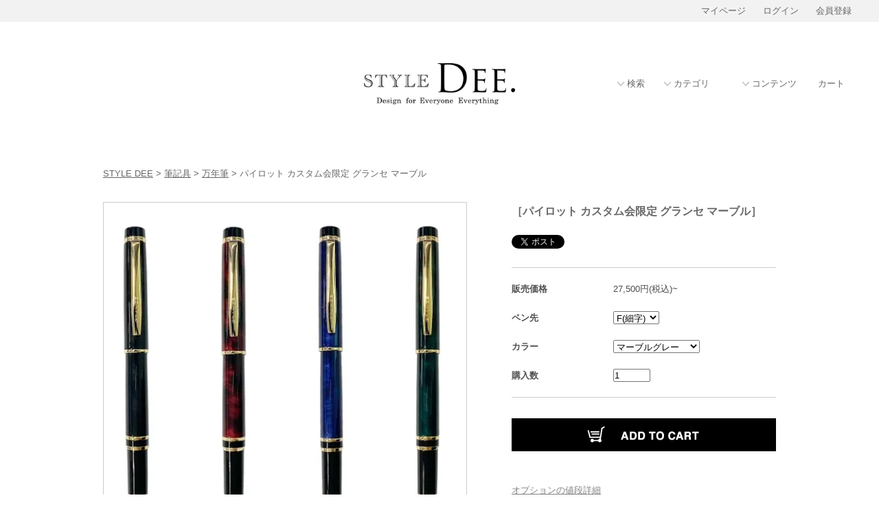

--- FILE ---
content_type: text/html; charset=EUC-JP
request_url: https://styledee.jp/?pid=178124149
body_size: 7542
content:
<!DOCTYPE html PUBLIC "-//W3C//DTD XHTML 1.0 Transitional//EN" "http://www.w3.org/TR/xhtml1/DTD/xhtml1-transitional.dtd">
<html xmlns:og="http://ogp.me/ns#" xmlns:fb="http://www.facebook.com/2008/fbml" xmlns:mixi="http://mixi-platform.com/ns#" xmlns="http://www.w3.org/1999/xhtml" xml:lang="ja" lang="ja" dir="ltr">
<head>
<meta http-equiv="content-type" content="text/html; charset=euc-jp" />
<meta http-equiv="X-UA-Compatible" content="IE=edge,chrome=1" />
<title>パイロット カスタム会限定 グランセ マーブル - デザイン文具 STYLE DEE.</title>
<meta name="Keywords" content="パイロット カスタム会限定 グランセ マーブル,文房具,インク,Tono&amp;Lims,とのりむ,万年筆,ガラスペン,オンラインショップ,通販,ギフト" />
<meta name="Description" content="STYLE DEE. onlineは素敵なデザインの文具や雑貨、ビジネスアイテムをお届けするオンラインショップです。選りすぐりの品を集めました。" />
<meta name="Author" content="株式会社デルタジムサービス" />
<meta name="Copyright" content="株式会社デルタジムサービス" />
<meta http-equiv="content-style-type" content="text/css" />
<meta http-equiv="content-script-type" content="text/javascript" />
<link rel="stylesheet" href="https://img17.shop-pro.jp/PA01273/267/css/8/index.css?cmsp_timestamp=20250610191158" type="text/css" />

<link rel="alternate" type="application/rss+xml" title="rss" href="https://styledee.jp/?mode=rss" />
<link rel="alternate" media="handheld" type="text/html" href="https://styledee.jp/?prid=178124149" />
<link rel="shortcut icon" href="https://img17.shop-pro.jp/PA01273/267/favicon.ico?cmsp_timestamp=20241023165336" />
<script type="text/javascript" src="//ajax.googleapis.com/ajax/libs/jquery/1.7.2/jquery.min.js" ></script>
<meta property="og:title" content="パイロット カスタム会限定 グランセ マーブル - デザイン文具 STYLE DEE." />
<meta property="og:description" content="STYLE DEE. onlineは素敵なデザインの文具や雑貨、ビジネスアイテムをお届けするオンラインショップです。選りすぐりの品を集めました。" />
<meta property="og:url" content="https://styledee.jp?pid=178124149" />
<meta property="og:site_name" content="デザイン文具 STYLE DEE." />
<meta property="og:image" content="https://img17.shop-pro.jp/PA01273/267/product/178124149.jpg?cmsp_timestamp=20231113170953"/>
<meta property="og:type" content="product" />
<meta property="product:price:amount" content="27500" />
<meta property="product:price:currency" content="JPY" />
<meta property="product:product_link" content="https://styledee.jp?pid=178124149" />
<meta name="viewport" content="width=device-width, initial-scale=1, minimum-scale=1, maximum-scale=1, user-scalable=no">


<link rel="stylesheet" type="text/css" media="all" href="https://styledee.delta-net.jp/common/css/slick.css" />


<link rel="stylesheet" type="text/css" media="all" href="https://styledee.delta-net.jp/common/css/default.css" />
<link rel="stylesheet" type="text/css" media="all" href="https://styledee.delta-net.jp/common/css/module.css" />
<link rel="stylesheet" type="text/css" media="all" href="https://styledee.delta-net.jp/common/css/details.css" />
<link rel="stylesheet" type="text/css" media="all" href="https://styledee.delta-net.jp/common/css/color-me.css" />


<script src="https://ajax.googleapis.com/ajax/libs/jquery/2.1.4/jquery.min.js"></script>
<script type="text/javascript" src="https://styledee.delta-net.jp/common/js/rollover.js"></script>
<script type="text/javascript" src="https://styledee.delta-net.jp/common/js/scroller.js"></script>

<script type="text/javascript" src="https://styledee.delta-net.jp/common/js/slick.js"></script>

<!--[if lt IE 9]>
<script src="https://www.delta-net.jp/shop-common/js/html5shiv.js"></script>
<script src="https://www.delta-net.jp/shop-common/js/ie9.js"></script>
<![endif]-->
<script>
  (function(i,s,o,g,r,a,m){i['GoogleAnalyticsObject']=r;i[r]=i[r]||function(){
  (i[r].q=i[r].q||[]).push(arguments)},i[r].l=1*new Date();a=s.createElement(o),
  m=s.getElementsByTagName(o)[0];a.async=1;a.src=g;m.parentNode.insertBefore(a,m)
  })(window,document,'script','//www.google-analytics.com/analytics.js','ga');

  ga('create', 'UA-49333992-1', 'styledee.jp');
  ga('send', 'pageview');

</script>


<meta name="ecbooster" content="17de9b1b-48e1-4f27-a8ea-282e88108932" /><!-- EC Booster サイト所有確認用タグ -->
<!-- EC Booster タグ ここから -->
<script>
  !(function (w, d, t, u, n, s, c) {
    w[n] = w[n] || function () {
      (w[n].queue = w[n].queue || []).push(arguments);
    };
    s = d.createElement(t);
    c = d.getElementsByTagName(t)[0];
    s.async = 1;
    s.src = u;
    c.parentNode.insertBefore(s, c);
  })(window, document, 'script', 'https://tag.ecbooster.jp/production/colormeshop/17de9b1b-48e1-4f27-a8ea-282e88108932/e471924f-9366-4fb2-968a-69504caf2ff3.js', 'ecbooster_tag');
</script>
<!-- EC Booster タグ ここまで -->

<meta name="google-site-verification" content="wr6gcufq5ngscGIGi7AODHG_3kpqES8rpKyLqkfZf0w" /><!-- EC Booster Google Site Verification 用タグ -->
<script>
  var Colorme = {"page":"product","shop":{"account_id":"PA01273267","title":"\u30c7\u30b6\u30a4\u30f3\u6587\u5177 STYLE DEE."},"basket":{"total_price":0,"items":[]},"customer":{"id":null},"inventory_control":"option","product":{"shop_uid":"PA01273267","id":178124149,"name":"\u30d1\u30a4\u30ed\u30c3\u30c8 \u30ab\u30b9\u30bf\u30e0\u4f1a\u9650\u5b9a \u30b0\u30e9\u30f3\u30bb \u30de\u30fc\u30d6\u30eb","model_number":"","stock_num":3,"sales_price":27500,"sales_price_including_tax":27500,"variants":[{"id":1,"option1_value":"F(\u7d30\u5b57)","option2_value":"\u30de\u30fc\u30d6\u30eb\u30b0\u30ec\u30fc","title":"F(\u7d30\u5b57)\u3000\u00d7\u3000\u30de\u30fc\u30d6\u30eb\u30b0\u30ec\u30fc","model_number":"","stock_num":0,"option_price":27500,"option_price_including_tax":27500,"option_members_price":27500,"option_members_price_including_tax":27500},{"id":2,"option1_value":"F(\u7d30\u5b57)","option2_value":"\u30de\u30fc\u30d6\u30eb\u30ec\u30c3\u30c9","title":"F(\u7d30\u5b57)\u3000\u00d7\u3000\u30de\u30fc\u30d6\u30eb\u30ec\u30c3\u30c9","model_number":"","stock_num":0,"option_price":27500,"option_price_including_tax":27500,"option_members_price":27500,"option_members_price_including_tax":27500},{"id":3,"option1_value":"F(\u7d30\u5b57)","option2_value":"\u30de\u30fc\u30d6\u30eb\u30d6\u30eb\u30fc","title":"F(\u7d30\u5b57)\u3000\u00d7\u3000\u30de\u30fc\u30d6\u30eb\u30d6\u30eb\u30fc","model_number":"","stock_num":0,"option_price":27500,"option_price_including_tax":27500,"option_members_price":27500,"option_members_price_including_tax":27500},{"id":4,"option1_value":"F(\u7d30\u5b57)","option2_value":"\u30de\u30fc\u30d6\u30eb\u30b0\u30ea\u30fc\u30f3","title":"F(\u7d30\u5b57)\u3000\u00d7\u3000\u30de\u30fc\u30d6\u30eb\u30b0\u30ea\u30fc\u30f3","model_number":"","stock_num":1,"option_price":27500,"option_price_including_tax":27500,"option_members_price":27500,"option_members_price_including_tax":27500},{"id":5,"option1_value":"M(\u4e2d\u5b57)","option2_value":"\u30de\u30fc\u30d6\u30eb\u30b0\u30ec\u30fc","title":"M(\u4e2d\u5b57)\u3000\u00d7\u3000\u30de\u30fc\u30d6\u30eb\u30b0\u30ec\u30fc","model_number":"","stock_num":1,"option_price":27500,"option_price_including_tax":27500,"option_members_price":27500,"option_members_price_including_tax":27500},{"id":6,"option1_value":"M(\u4e2d\u5b57)","option2_value":"\u30de\u30fc\u30d6\u30eb\u30ec\u30c3\u30c9","title":"M(\u4e2d\u5b57)\u3000\u00d7\u3000\u30de\u30fc\u30d6\u30eb\u30ec\u30c3\u30c9","model_number":"","stock_num":0,"option_price":27500,"option_price_including_tax":27500,"option_members_price":27500,"option_members_price_including_tax":27500},{"id":7,"option1_value":"M(\u4e2d\u5b57)","option2_value":"\u30de\u30fc\u30d6\u30eb\u30d6\u30eb\u30fc","title":"M(\u4e2d\u5b57)\u3000\u00d7\u3000\u30de\u30fc\u30d6\u30eb\u30d6\u30eb\u30fc","model_number":"","stock_num":1,"option_price":27500,"option_price_including_tax":27500,"option_members_price":27500,"option_members_price_including_tax":27500},{"id":8,"option1_value":"M(\u4e2d\u5b57)","option2_value":"\u30de\u30fc\u30d6\u30eb\u30b0\u30ea\u30fc\u30f3","title":"M(\u4e2d\u5b57)\u3000\u00d7\u3000\u30de\u30fc\u30d6\u30eb\u30b0\u30ea\u30fc\u30f3","model_number":"","stock_num":0,"option_price":27500,"option_price_including_tax":27500,"option_members_price":27500,"option_members_price_including_tax":27500}],"category":{"id_big":1711310,"id_small":4},"groups":[{"id":2967760}],"members_price":27500,"members_price_including_tax":27500}};

  (function() {
    function insertScriptTags() {
      var scriptTagDetails = [];
      var entry = document.getElementsByTagName('script')[0];

      scriptTagDetails.forEach(function(tagDetail) {
        var script = document.createElement('script');

        script.type = 'text/javascript';
        script.src = tagDetail.src;
        script.async = true;

        if( tagDetail.integrity ) {
          script.integrity = tagDetail.integrity;
          script.setAttribute('crossorigin', 'anonymous');
        }

        entry.parentNode.insertBefore(script, entry);
      })
    }

    window.addEventListener('load', insertScriptTags, false);
  })();
</script>
<script async src="https://zen.one/analytics.js"></script>
</head>
<body>
<meta name="colorme-acc-payload" content="?st=1&pt=10029&ut=178124149&at=PA01273267&v=20260202182103&re=&cn=45dd8bb82ad5f20fe21a5b3044252a30" width="1" height="1" alt="" /><script>!function(){"use strict";Array.prototype.slice.call(document.getElementsByTagName("script")).filter((function(t){return t.src&&t.src.match(new RegExp("dist/acc-track.js$"))})).forEach((function(t){return document.body.removeChild(t)})),function t(c){var r=arguments.length>1&&void 0!==arguments[1]?arguments[1]:0;if(!(r>=c.length)){var e=document.createElement("script");e.onerror=function(){return t(c,r+1)},e.src="https://"+c[r]+"/dist/acc-track.js?rev=3",document.body.appendChild(e)}}(["acclog001.shop-pro.jp","acclog002.shop-pro.jp"])}();</script><a id="top"></a>

<header id="mainHeader2018">

<section class="box1">
<ul class="wrap">
<li><a href="https://styledee.jp/?mode=myaccount" title="マイページ">マイページ</a></li><li><a href="https://styledee.jp/?mode=login&shop_back_url=https%3A%2F%2Fstyledee.jp%2F" title="ログイン">ログイン</a></li><li><a href="https://styledee.jp/customer/signup/new" title="会員登録">会員登録</a></li>
</ul>
</section>

<section class="box2">
<div class="wrap flexBetW">
<div id="mainLogo"><a href="http://styledee.jp/" title="文房具・デザイン文具 STYLE DEE."><img src="https://styledee.delta-net.jp/img/common/pl_logo2018.png" width="580" height="158" alt="文房具・デザイン文具 STYLE DEE."></a></div>
<ul class="flexBetW">
<li class="accordion">
<input type="checkbox"  id="menu3" class="toggle" /><label for="menu3">検索</label>
<div>
<form action="https://styledee.jp/" method="GET" class="mar_b_50">
<input type="hidden" name="mode" value="srh" /><input type="hidden" name="sort" value="n" />
<input type="text" name="keyword" />
<button class="btn btn-xs"><i class="icon-lg-b icon-search va-35"></i><span class="visible-phone mar_l_5 pad_r_5 txt_14">SEARCH</span></button>
</form>
</div></li>
<li class="accordion">
<input type="checkbox"  id="menu1" class="toggle" /><label for="menu1">カテゴリ</label>
<div>
<a href="http://styledee.jp/?mode=cate&cbid=1711310&csid=4&sort=n" title="万年筆">万年筆</a>
<a href="https://styledee.jp/?mode=cate&cbid=1711310&csid=8&sort=n" title="インク">インク</a>
<a href="https://styledee.jp/?mode=cate&cbid=1711310&csid=11&sort=n" title="万年筆・インク関連品">万年筆・インク関連品</a>
<a href="http://styledee.jp/?mode=cate&cbid=1711310&csid=1&sort=n" title="ボールペン・多機能ペン">ボールペン・多機能ペン</a>
<a href="http://styledee.jp/?mode=cate&cbid=1711310&csid=3&sort=n" title="シャープペンシル">シャープペンシル</a>
<a href="http://styledee.jp?mode=cate&csid=0&cbid=1711306" title="ノート・レター">ノート・レター</a>
<a href="https://styledee.jp/?mode=cate&csid=0&cbid=2493048" title="インテリア小物">インテリア小物</a>
</div></li>
<li class="accordion">
<input type="checkbox"  id="menu2" class="toggle" /><label for="menu2">コンテンツ</label>
<div>
<a href="https://styledee.delta-net.jp/" title="ブログ">ブログ</a>
<a href="https://styledee.jp/?mode=sk#payment" title="お支払い方法について">お支払い方法について</a>
<a href="https://styledee.jp/?mode=sk#delivery" title="配送方法・送料について">配送方法・送料について</a>
<a href="https://styledee.shop-pro.jp/customer/inquiries/new" title="お問い合わせ">お問い合わせ</a>
<a href="https://styledee.jp/?mode=privacy" title="プライバシーポリシー">プライバシーポリシー</a>
</div></li>
<li><a href="https://styledee.jp/cart/proxy/basket?shop_id=PA01273267&shop_domain=styledee.jp" title="カート">カート</a></li>
</ul>
</div>
</section>

</header>



	

<article class="wrap">
	
<script language="JavaScript" type="text/javascript" src="https://www.delta-net.jp/shop-common/js/shop-slide.js"></script>
<form name="product_form" method="post" action="https://styledee.jp/cart/proxy/basket/items/add">

<p class="breadlist m_30"><a href="https://styledee.jp/" title="STYLE DEE">STYLE DEE</a>
 &gt; <a href='?mode=cate&cbid=1711310&csid=0&sort=n' title="筆記具">筆記具</a> &gt; <a href='?mode=cate&cbid=1711310&csid=4&sort=n' title="万年筆">万年筆</a> &gt; パイロット カスタム会限定 グランセ マーブル</p>


<div class="product_det-area m_30 cf">

<div class="fl image">
<p id="sp_mainimg"><img src="https://img17.shop-pro.jp/PA01273/267/product/178124149.jpg?cmsp_timestamp=20231113170953" width="528" height="528" alt="パイロット カスタム会限定 グランセ マーブル" /></p>
<ul class="goods_thumb sp_simg m_10 cf">
<li><a href="https://img17.shop-pro.jp/PA01273/267/product/178124149_o1.jpg?cmsp_timestamp=20231113170953"><img src="https://img17.shop-pro.jp/PA01273/267/product/178124149_o1.jpg?cmsp_timestamp=20231113170953" width="128" height="128" alt="パイロット カスタム会限定 グランセ マーブル" /></a></li>	<li><a href="https://img17.shop-pro.jp/PA01273/267/product/178124149_o2.jpg?cmsp_timestamp=20231113170953"><img src="https://img17.shop-pro.jp/PA01273/267/product/178124149_o2.jpg?cmsp_timestamp=20231113170953" width="128" height="128" alt="パイロット カスタム会限定 グランセ マーブル" /></a></li>	<li><a href="https://img17.shop-pro.jp/PA01273/267/product/178124149_o3.jpg?cmsp_timestamp=20231113170953"><img src="https://img17.shop-pro.jp/PA01273/267/product/178124149_o3.jpg?cmsp_timestamp=20231113170953" width="128" height="128" alt="パイロット カスタム会限定 グランセ マーブル" /></a></li>	<li><a href="https://img17.shop-pro.jp/PA01273/267/product/178124149_o4.jpg?cmsp_timestamp=20231113170953"><img src="https://img17.shop-pro.jp/PA01273/267/product/178124149_o4.jpg?cmsp_timestamp=20231113170953" width="128" height="128" alt="パイロット カスタム会限定 グランセ マーブル" /></a></li>	<li><a href="https://img17.shop-pro.jp/PA01273/267/product/178124149_o5.jpg?cmsp_timestamp=20231113170953"><img src="https://img17.shop-pro.jp/PA01273/267/product/178124149_o5.jpg?cmsp_timestamp=20231113170953" width="128" height="128" alt="パイロット カスタム会限定 グランセ マーブル" /></a></li>	<li><a href="https://img17.shop-pro.jp/PA01273/267/product/178124149_o6.jpg?cmsp_timestamp=20231113170953"><img src="https://img17.shop-pro.jp/PA01273/267/product/178124149_o6.jpg?cmsp_timestamp=20231113170953" width="128" height="128" alt="パイロット カスタム会限定 グランセ マーブル" /></a></li>				</ul>
</div>


<div class="fr cart">
<h1>［パイロット カスタム会限定 グランセ マーブル］</h1>
<div class="m_20"><a href="https://twitter.com/share" class="twitter-share-button" data-count="none" data-lang="ja">ツイート</a><script type="text/javascript" src="//platform.twitter.com/widgets.js" charset="utf-8"></script><span class="padd_l5"><script type="text/javascript">
    var url = encodeURIComponent(location.href);
    document.write('<iframe src="//www.facebook.com/plugins/like.php?href=' + url + '&width:110px&layout=button_count&show_faces=false&action=like&colorscheme=light&height=20" scrolling="no" frameborder="0" style="border:none; overflow:hidden;width:110px;height:20px;" allowTransparency="true"></iframe>');
</script></span></div>
<div class="product_cart-box m_20">

<table class="tab_cart-box">
<tr><th>販売価格</th><td>27,500円(税込)~</td></tr>
<tr><th>ペン先</th><td><select name="option1">
<option label="F(細字)" value="83337087,0">F(細字)</option>
<option label="M(中字)" value="83337087,1">M(中字)</option>

</select></td></tr>
<tr><th>カラー</th><td><select name="option2">
<option label="マーブルグレー" value="83337088,0">マーブルグレー</option>
<option label="マーブルレッド" value="83337088,1">マーブルレッド</option>
<option label="マーブルブルー" value="83337088,2">マーブルブルー</option>
<option label="マーブルグリーン" value="83337088,3">マーブルグリーン</option>

</select></td></tr>
<tr><th>購入数</th><td><input type="text" name="product_num" value="1" style="width: 50px;" /> </td></tr>
</table>
</div>
	

			
<p class="m_30">
<input type="image" src="https://www.delta-net.jp/shop-img/detail/btn_addtocart.gif" width="385" height="48" title="ADD TO CART" class="img-auto" /></p>
				
		 
		
<ul class="m_45">
<li><a href="javascript:gf_OpenNewWindow('?mode=opt&pid=178124149','option','width=600:height=500');" title="オプションの値段詳細">オプションの値段詳細</a></li>
<li><a href="https://styledee.jp/?mode=sk" title="特定商取引法に基づく表記（返品等）">特定商取引法に基づく表記（返品等）</a></li>
<li><a href="mailto:?subject=%E3%80%90%E3%83%87%E3%82%B6%E3%82%A4%E3%83%B3%E6%96%87%E5%85%B7%20STYLE%20DEE.%E3%80%91%E3%81%AE%E3%80%8C%E3%83%91%E3%82%A4%E3%83%AD%E3%83%83%E3%83%88%20%E3%82%AB%E3%82%B9%E3%82%BF%E3%83%A0%E4%BC%9A%E9%99%90%E5%AE%9A%20%E3%82%B0%E3%83%A9%E3%83%B3%E3%82%BB%20%E3%83%9E%E3%83%BC%E3%83%96%E3%83%AB%E3%80%8D%E3%81%8C%E3%81%8A%E3%81%99%E3%81%99%E3%82%81%E3%81%A7%E3%81%99%EF%BC%81&body=%0D%0A%0D%0A%E2%96%A0%E5%95%86%E5%93%81%E3%80%8C%E3%83%91%E3%82%A4%E3%83%AD%E3%83%83%E3%83%88%20%E3%82%AB%E3%82%B9%E3%82%BF%E3%83%A0%E4%BC%9A%E9%99%90%E5%AE%9A%20%E3%82%B0%E3%83%A9%E3%83%B3%E3%82%BB%20%E3%83%9E%E3%83%BC%E3%83%96%E3%83%AB%E3%80%8D%E3%81%AEURL%0D%0Ahttps%3A%2F%2Fstyledee.jp%2F%3Fpid%3D178124149%0D%0A%0D%0A%E2%96%A0%E3%82%B7%E3%83%A7%E3%83%83%E3%83%97%E3%81%AEURL%0Ahttps%3A%2F%2Fstyledee.jp%2F" title="この商品を友達に教える">この商品を友達に教える</a></li>
<li><a href="https://styledee.shop-pro.jp/customer/products/178124149/inquiries/new" title="この商品について問い合わせる">この商品について問い合わせる</a></li>
<li><a href="https://styledee.jp/?mode=cate&cbid=1711310&csid=4&sort=n" title="買い物を続ける">買い物を続ける</a></li>
</ul>
</div>

</div>


<div class="m_45">
カスタム会2023年限定の万年筆。現行品のグランセNCに初代モデルのカラーリングを再現。ペン先は細字(F)・中字(M)の2種類となります。</br>
</br>
【商品詳細】</br>
サイズ：136mm</br>
ペン先：14金(細字/中字)</br>
付属品：サービスカートリッジ(黒)</br>
</div>



       
            





<p class="link_back-category m_90"><a href="?mode=cate&cbid=1711310&csid=0&sort=n" title="筆記具カテゴリーの一覧へ戻る">筆記具カテゴリーの一覧へ戻る</a></p>
<input type="hidden" name="user_hash" value="b1990abf686ae97e8d44a5f696d4934f"><input type="hidden" name="members_hash" value="b1990abf686ae97e8d44a5f696d4934f"><input type="hidden" name="shop_id" value="PA01273267"><input type="hidden" name="product_id" value="178124149"><input type="hidden" name="members_id" value=""><input type="hidden" name="back_url" value="https://styledee.jp/?pid=178124149"><input type="hidden" name="reference_token" value="ae538504c92b43438a972f27488796cf"><input type="hidden" name="shop_domain" value="styledee.jp"></form>

	

</article>




<footer id="mainFooter">
<section id="menuFooter" class="wrap">

<section class="box1 flexBet">
<div id="footerLogo"><a href="http://styledee.jp" title="文房具・デザイン文具 STYLE DEE."><img src="https://styledee.delta-net.jp/img/common/pl_footerlogo2018.png" width="580" height="158" alt="文房具・デザイン文具 STYLE DEE."></a></div>
<ul class="flexBet">
<li><a href="https://twitter.com/giftionerydelta" title="ギフショナリーデルタ twitter" target="_blank"><img src="https://styledee.delta-net.jp/img/common/i_footer2018-1.png" width="100" height="100" alt="ギフショナリーデルタ twitter"></a></li>
<li><a href="https://www.facebook.com/delta.avanza/" title="ギフショナリーデルタ Facebook" target="_blank"><img src="https://styledee.delta-net.jp/img/common/i_footer2018-2.png" width="100" height="100" alt="ギフショナリーデルタ Facebook"></a></li>
<li><a href="https://www.instagram.com/giftionery_delta/" title="ギフショナリー・デルタ Instagram" target="_blank"><img src="https://styledee.delta-net.jp/img/common/i_footer2018-3.png" width="100" height="100" alt="ギフショナリー・デルタ Instagram"></a></li>
</ul>
</section>

<section class="box2 flexBet m_30">
<section class="innerBox1">

<ul>
	<li><a href="https://styledee.jp/?mode=cate&csid=0&cbid=1711310" title="筆記具">筆記具</a></li>
	<li><a href="https://styledee.jp/?mode=cate&csid=0&cbid=1711306" title="ノート・レター">ノート・レター</a></li>
	<li><a href="https://styledee.jp/?mode=cate&csid=0&cbid=2493048" title="インテリア小物">インテリア小物</a></li>
</ul>
<ul class="m_20">
<li><a href="https://styledee.jp/cart/proxy/basket?shop_id=PA01273267&shop_domain=styledee.jp" title="カートを見る">カートを見る</a></li>
<li><a href="https://styledee.jp/?mode=myaccount" title="マイページ">マイページ</a></li>
<li><a href="https://styledee.jp/?mode=login&shop_back_url=https%3A%2F%2Fstyledee.jp%2F" title="ログイン">ログイン</a></li>
<li><a href="https://styledee.jp/customer/signup/new" title="会員登録">会員登録</a></li>
</ul>
<ul class="m_20">
<li><a href="https://styledee.shop-pro.jp/customer/inquiries/new" title="お問い合わせ">お問い合わせ</a></li>
<li><a href="https://styledee.jp/?mode=privacy" title="プライバシーポリシー">プライバシーポリシー</a></li>
</ul>

</section>
<section class="innerBox2">
<dl>
<dt>お支払い方法</dt>
<dd>
<p><strong>■ 商品代引き（ヤマト・宅急便コレクト）</strong><br>
ヤマト運輸の宅急便コレクトサービスを利用して、お送りします。商品と引き換えに、ドライバーさんに代金をお渡しください。</p>
<p class="m_10"><strong>■ クレジット</strong></p>
<div class="m_10 image1"><img src="https://styledee.delta-net.jp/img/common/i_footer2018-4.png" width="580" height="70" alt="クレジット"></div><br>
<p><strong>■ 店頭支払い(店頭受取のみ)</strong></p><br>
</dd>
<dt class="m_30">返品期限</dt>
<dd>
<p>商品到着後5日以内にご連絡をお願い致します。不良品の返品に関しましては、返品にかかる諸費用（送料、手数料）は当社にて負担させて頂きます。配送途中の商品の破損や汚れの場合は運送会社からの保証となります。（メール便などの場合は保証不可。）</p>
<p class="m_10">お客様都合による返品・交換は、基本的に未使用・未開封商品に限らせていただきます。商品の内容や商品状態によって、お受けできない場合がございますので、返品・交換ご希望の方は当店までご連絡下さいませ。
尚、返品時の配送料に関しましてはお客様ご負担となりますので予めご了承下さいませ。</p>
<p class="m_10">納期の遅延に関しましても同様とさせて頂きます。<br>
また、チェア、家具に関しては、仕様がお客様の意図されている仕様と異なる場合でも、返品はお請けいたしかねます。</p>
</dd>
</dl>
</section>
<section class="innerBox2">
<dl>
<dt>配送方法・送料について</dt>
<dd>
<p><strong>■ ヤマト運輸</strong><br>
商品はヤマト運輸にてお送りします。<br>
ご注文金額が11,000円以上の場合は送料無料とさせていただきます。11,000円未満の場合は、下記の通り送料をいただきますので、ご了承ください。尚、家具カテゴリーの商品については別途お見積りとさせていただいております。</p>
<p class="m_10">北海道：1,760円<br>
青森・秋田・岩手・沖縄：1,540円<br>
宮城・山形・福島：1,320円<br>
関東地方・山梨・新潟・長野・四国地方・九州地方：990円<br>
静岡・愛知・三重・岐阜・富山・石川・福井<br>
関西地方・中国地方：880円</p><br>
<p><strong>■ 日本郵便（レターパックプラス）</strong><br>
商品はレターパックプラスにてお送りします。ご注文金額が11,000円以上の場合は送料無料とさせていただきます。11,000円未満の場合は、全国一律600円（税込）で配送を承ります。</p>
<p>尚、専用の封筒（340mm×248mm）に入る商品もしくは、重量4kg以下の商品に限りますので悪しからず、ご了承ください。</p><br>
<p><strong>■ 店頭受取</strong></p>
<p>ギフショナリーデルタにて商品のお引き取りご希望の方はこちらをご選択下さいませ。</p>
</dd>
</dl>
</section>
</section>

</section>
<p class="copyright">&copy; 2018 STYLE DEE.</p>
</footer><script type="text/javascript" src="https://styledee.jp/js/cart.js" ></script>
<script type="text/javascript" src="https://styledee.jp/js/async_cart_in.js" ></script>
<script type="text/javascript" src="https://styledee.jp/js/product_stock.js" ></script>
<script type="text/javascript" src="https://styledee.jp/js/js.cookie.js" ></script>
<script type="text/javascript" src="https://styledee.jp/js/favorite_button.js" ></script>
</body></html>

--- FILE ---
content_type: text/css
request_url: https://styledee.delta-net.jp/common/css/default.css
body_size: 959
content:
@charset "utf-8";
/* ===================================================================
CSS information
 file name  :  default.css
 style info :  リセット及びbody初期設定 (このスタイルシートは基本的に変更しない)
=================================================================== */
/*--- reset */
html {
}
body,div,dl,dt,dd,ul,ol,li,h1,h2,h3,h4,h5,h6,pre,form,fieldset,input,textarea,p,blockquote,th,td,footer, header, nav, section, article {
	margin: 0px;
	padding: 0px;
}
footer, header, nav, section, article{
	display:block;
}
address,caption,cite,code,dfn,em,strong,var {
	font-style: normal;
}
caption,th {
	text-align: left;
	font-weight:bold;
}
q:before,q:after {
	content: '';
}
object,
embed {
	vertical-align: top;
}
hr,legend {
}
h1,h2,h3,h4,h5,h6,textarea {
	font-size: 100%;
	font-weight:normal;
}
img,abbr,acronym,fieldset {
	border: 0;
}
li {
	list-style-type: none;
}
table {
	font-size:100%;
	border-collapse:collapse;
	vertical-align:top;
}
textarea {
	font-family: Sans-Serif;
}
/* For modern browsers */
.cf:before,
.cf:after,
.contact_det li:before,
.contact_det li:after,
.contact_det-btn li:before,
.contact_det-btn li:after {
    content:"";
    display:table;
}
 
.cf:after,
.contact_det li:after,
.contact_det-btn li:after {
    clear:both;
}
 
/* For IE 6/7 (trigger hasLayout) */
.cf,
.contact_det li,
.contact_det-btn li {
    zoom:1;
}

.clear{
	clear:both;
}


img{
	max-width: 100%;
	height: auto;
}

/*--- リンクカラー */
a:link , a:active , a:visited {
	color:#666;
	text-decoration:underline;	
}
a:hover {
	color:#666;
	text-decoration:none;
}
a { outline : 0 ;}



/*--- default */
html,body {
	width: 100%;
	background-color: #fff;
	color: #666;
	font-family:"メイリオ", "Meiryo", "ヒラギノ角ゴ Pro W3", "Hiragino Kaku Gothic Pro", Osaka, "ＭＳ Ｐゴシック", "MS PGothic", Sans-Serif;
	line-height: 1.8;
	font-size:89%;
	text-align:left;
}
body{
-webkit-text-size-adjust: 100%;
}
* html body {	/* for IF6 */
	font-family: "ＭＳ Ｐゴシック","MS PGothic",Sans-Serif;
}

--- FILE ---
content_type: text/css
request_url: https://styledee.delta-net.jp/common/css/module.css
body_size: 2283
content:
@charset "utf-8";

/* ----------------------------------------------------------------

　　コンテンツ

----------------------------------------------------------------- */
.wrap{
	width:980px;
	margin-right:auto;
	margin-left:auto;
}


/* ----------------------------------------------------------------

　　ヘッダー、ナビ 2018.8修正

----------------------------------------------------------------- */
#mainHeader2018{
	padding-top: 0;
}
#mainHeader2018 a{
	display: block;
	text-decoration: none;
}
#mainHeader2018 .box1{
	background-color: #f2f2f2;
	padding: 8px 0;
}
#mainHeader2018 .box1 ul{
    display: flex;
    display: -webkit-flex;
	justify-content: flex-end;
}
#mainHeader2018 .box1 li{
	margin-left: 25px;
	line-height: 1.3;
}
#mainHeader2018 .box1 li a{
	padding-left: 25px;
	-webkit-background-size: 16px auto;
	background-size: 16px auto;
	background-repeat: no-repeat;
}

#mainHeader2018 .box2{
	border-top: 1px solid #e6e6e6;
	border-bottom: 1px solid #e6e6e6;
	height: 70px;
}
#mainHeader2018 .box2 > div{
  -webkit-align-items: center; /* Safari */
  align-items:         center;
}
#mainHeader2018 .box2 #mainLogo{
	margin-top: 0;
}
#mainHeader2018 .box2 #mainLogo ,
#mainHeader2018 .box2 #mainLogo img{
	width: 166px;
	height: auto;
	line-height: 0;
}
#mainHeader2018 .box2 ul{
	height: 70px;
  -webkit-align-items: center; /* Safari */
  align-items:         center;
  text-align: center;
}
#mainHeader2018 .box2 ul li{
	height: 70px;
	
	position: relative;
}
#mainHeader2018 .box2 ul li a{
	display: block;
	padding: 0 25px;
	height: 100%;
	vertical-align: middle;
}
#mainHeader2018 .box2 ul li:nth-child(3){
	border-left: 1px solid #e6e6e6;
}
#mainHeader2018 .box2 ul li:nth-child(3) img{
	width: 25px;
	padding-top: 20px;
	height: auto;
	vertical-align: middle;
}
#mainHeader2018 .box2 ul li label{
    cursor: pointer;
	display: block;
	height: 70px;
	line-height: 70px;
	padding: 0 25px 0 45px;
	position: relative;
	border-left: 1px solid #e6e6e6;
}
#mainHeader2018 .box2 ul li label::before{
	position: absolute;
	top: 30px;
	left: 25px;
	content: "";
	display: block;
	width: 6px;
	height: 6px;
	border-top: 2px solid #00a99d;
	border-right: 2px solid #00a99d;
	-webkit-transform: rotate(135deg);
	transform: rotate(135deg);
}
#mainHeader2018 .box2 ul li input:checked ~ label::before{
	-webkit-transform: rotate(-45deg);
	transform: rotate(-45deg);
	top: 33px;
}
#mainHeader2018 .box2 ul li .toggle{
    display: none;
}
#mainHeader2018 .box2 ul li .toggle + label + div{
    max-height: 0;
    overflow: hidden;
    transition: all .5s ease-out;
}
#mainHeader2018 .box2 ul li .toggle:checked + label + div{
    max-height: 999px;
    transition: all 1s ease-in;
	background-color: #fff;
	/*border: 1px solid #e6e6e6;*/
	margin-top: 1px;
	padding-top: 10px;
}
#mainHeader2018 .box2 ul li .toggle + label + div a{
	display: block;
	padding: 10px;
	text-align: left;
}
#mainHeader2018 .box2 ul li .toggle + label + div a:hover{
	background-color: #f2f2f2;
}

/* ----------------------------------------------------------------

　　フッター、ナビ

----------------------------------------------------------------- */
#btnPagetop{
	margin-top: 120px;
	text-align: center;
}
footer{
	font-size: 92%;
	padding-bottom: 15px;
}
#footerNav{
	border-top: 1px solid #666;
	border-bottom: 1px solid #666;
	height: 37px;
}
#footerNav ul li{
	float: left;
	line-height: 37px;
	padding-right: 25px;
}
#footerNav ul li a:link , #footerNav ul li a:active , #footerNav ul li a:visited {
	color:#666;
	text-decoration:none;	
}
#footerNav ul li a:hover {
	color:#666;
	text-decoration:underline;
}

/* ----------------------------------------------------------------

　　フッター、ナビ 2018.8修正

----------------------------------------------------------------- */
#mainFooter{
	margin-top: 100px;
	background-color: #333;
	color: #ccc;
}
#mainFooter a{
	color: #ccc;
	text-decoration: none;
}
#mainFooter a:hover{
	opacity: 0.7;
}
#mainFooter #menuFooter{
	padding: 25px 0;
}
#mainFooter #menuFooter .box1{
	padding-left: 25px;
	width: 316px;
  -webkit-align-items: center; /* Safari */
  align-items:         center;
}
#mainFooter #menuFooter .box1 #footerLogo ,
#mainFooter #menuFooter .box1 #footerLogo img{
	width: 166px;
	height: auto;
}
#mainFooter #menuFooter .box1 ul{
	width: 115px;
}
#mainFooter #menuFooter .box1 ul li ,
#mainFooter #menuFooter .box1 ul li img{
	width: 28px;
	height: auto;
}
#mainFooter #menuFooter .box2 .innerBox1{
	width: 220px;
	font-size: 115%;
	font-weight: 700;
}
#mainFooter #menuFooter .box2 .innerBox1 li{
	padding-bottom: 5px;
}
#mainFooter #menuFooter .box2 .innerBox2{
	width: 350px;
}
#mainFooter #menuFooter .box2 .innerBox2 dl dt{
	font-size: 115%;
	font-weight: 700;
	border-bottom: 1px solid #ccc;
	padding-bottom: 2px;
	margin-bottom: 5px;
}
#mainFooter #menuFooter .box2 .innerBox2 dl dd .image1 img{
	width: 288px;
	height: auto;
}
#mainFooter .copyright{
	text-align: center;
	background-color: #1a1a1a;
	padding: 18px 0;
	font-size: 85%;
	letter-spacing: 0.2em;
	font-family: 'Libre Baskerville', serif;
}

/* ----------------------------------------------------------------

　　フッター商品

----------------------------------------------------------------- */
.header_product-bottom-nav{
	width:100%;
	border-top:1px solid #CCCCCC;
	border-bottom:1px solid #CCCCCC;
}
.header_product-bottom-nav li{
	color:#606060;
	float:left;
	margin:15px 30px 15px 0;
}
.header_product-bottom-nav li a:link , .header_product-bottom-nav li a:active , .header_product-bottom-nav li a:visited{
	color:#606060;
	text-decoration:none;
}
.header_product-bottom-nav li a:hover{
	color:#606060;
	text-decoration:underline;
}
.footer_product-list-area{
	color:#4D4D4D;
}
.footer_product-list-area a:link , .footer_product-list-area a:active , .footer_product-list-area a:visited{
	color:#4D4D4D;
	text-decoration:none;
}
.footer_product-list-area a:hover{
	color:#4D4D4D;
	text-decoration:underline;
}
.footer_product-categorylist-area{
	padding:20px 2.08333333% 5px 2.08333333%;
	background-color:#F2F2F2;
}
.footer_product-categorylist-area dl{
	float:left;
	width:31.94444446%;
	padding-bottom:15px;
}
.footer_product-categorylist-area dl dt{
	font-weight:bold;
}
.footer_product-brandlist-area{
	background-color:#DDDDDD;
	padding:20px 2.08333333% 5px 2.08333333%;
}
.footer_product-osusumelist-area{
	width:59.8958333%;
	padding:20px 0 20px 2.08333333%;
	background-color:#E6E6E6;
}
.footer_product-checklist-area{
	width:33.85416674%;
	background-color:#DDDDDD;
	padding:20px 2.08333333% 20px 2.08333333%;
}
.footer_product-osusumelist-area dl{
	float:left;
	margin-top:15px;
	width:48.31932775%;
}
@media only screen and (max-width:480px){
.footer_product-osusumelist-area{
	float:none;
	width:94%;
	padding:20px 3% 20px 3%;
	background-color:#E6E6E6;
}
.footer_product-checklist-area{
	float:none;
	width:94%;
	background-color:#DDDDDD;
	padding:20px 3% 20px 3%;
}
.footer_product-osusumelist-area dl{
	float:none;
}
}
.footer_product-osusumelist-area dl dt{
	float:left;
	width:70px;
	height:70px;
}
.footer_product-osusumelist-area dl dt img{
	width:70px;
	height:auto;
}
.footer_product-osusumelist-area dl dd{
	float:left;
	width:180px;
	padding-left:10px;
}
.footer_product-checklist-area dl{
	margin-top:15px;
	width:315px;
}
.footer_product-checklist-area dl dt{
	float:left;
	width:70px;
	height:70px;
}
.footer_product-checklist-area dl dt img{
	width:70px;
	height:auto;
}
.footer_product-checklist-area dl dd{
	float:left;
	width:235px;
	padding-left:10px;
}

/* -----------------------------------------------------------

	ページ共通設定
	
----------------------------------------------------------- */
.fl{
	float:left;
}
.fr{
	float:right;
}
.lh0{
	line-height:0;
}
.tx_bld{
	font-weight:bold;
}
.tx_rgt{
	text-align:right;
}
.tx_ctr{
	text-align:center;
}
.cRed {
	color:#F00;
}
.defFloat ul{
	overflow: hidden;
	zoom: 1;
}
.defFloat ul li{
	float: left;
	display:inline-block;
	_display:inline;
	_zoom: 1;
	/* For IE 7 */
	zoom: 1;
	*display: inline;
	letter-spacing:normal;
}
.defFloatN ul{
	overflow: hidden;
	zoom: 1;
}
.defFloatN ul li{
	display:inline-block;
	_display:inline;
	_zoom: 1;
	/* For IE 7 */
	zoom: 1;
	*display: inline;
	letter-spacing:normal;
}
.inlineBlock{
	display: inline-block;
	*display: inline;
	*zoom: 1;
}
.flexBet{
    display: flex;
    display: -webkit-flex;
    justify-content: space-between ;
}
.flexBetW{
    display: flex;
    display: -webkit-flex;
    justify-content: space-between ;
  -webkit-flex-wrap: wrap; /* Safari */
  flex-wrap:         wrap;
}

/* -----------------------------------------------------------

	ページ共通設定（margin、font-size、etc）
	
----------------------------------------------------------- */
.m_3 {
	margin-top:3px;
}
.m_5 {
	margin-top:5px;
}
.m_8 {
	margin-top:8px;
}
.m_10 {
	margin-top:10px;
}
.m_12 {
	margin-top:12px;
}
.m_15 {
	margin-top:15px;
}
.m_18 {
	margin-top:18px;
}
.m_20 {
	margin-top:20px;
}
.m_25 {
	margin-top:25px;
}
.m_30 {
	margin-top:30px;
}
.m_35 {
	margin-top:35px;
}
.m_40 {
	margin-top:40px;
}
.m_45 {
	margin-top:45px;
}
.m_50 {
	margin-top:50px;
}
.m_55 {
	margin-top:55px;
}
.m_60 {
	margin-top:60px;
}
.m_65 {
	margin-top:65px;
}
.m_70 {
	margin-top:70px;
}
.m_75 {
	margin-top:75px;
}
.m_80 {
	margin-top:80px;
}
.m_85 {
	margin-top:85px;
}
.m_90 {
	margin-top:90px;
}
.m_95 {
	margin-top:95px;
}
.m_100 {
	margin-top:100px;
}

.padd_5{
	padding-top:5px;
}
.padd_8{
	padding-top:8px;
}
.padd_10{
	padding-top:10px;
}
.padd_12{
	padding-top:12px;
}
.padd_15{
	padding-top:15px;
}
.padd_18{
	padding-top:18px;
}
.padd_20{
	padding-top:20px;
}
.padd_25{
	padding-top:25px;
}
.padd_30{
	padding-top:30px;
}
.padd_50{
	padding-top:50px;
}
.padd_80{
	padding-top:80px;
}

.padd_bt5{
	padding-bottom:5px;
}
.padd_bt8{
	padding-bottom:8px;
}
.padd_bt10{
	padding-bottom:10px;
}
.padd_bt12{
	padding-bottom:12px;
}
.padd_bt15{
	padding-bottom:15px;
}
.padd_bt18{
	padding-bottom:18px;
}
.padd_bt20{
	padding-bottom:20px;
}
.padd_bt25{
	padding-bottom:25px;
}
.padd_bt30{
	padding-bottom:30px;
}

.padd_l5{
	padding-left:5px;
}
.padd_l10{
	padding-left:10px;
}
.padd_l12{
	padding-left:12px;
}
.padd_l15{
	padding-left:15px;
}
.padd_l18{
	padding-left:18px;
}
.padd_l20{
	padding-left:20px;
}
.padd_l25{
	padding-left:25px;
}
.padd_l30{
	padding-left:30px;
}
.padd_l35{
	padding-left:35px;
}
.padd_l40{
	padding-left:40px;
}
.padd_l60{
	padding-left:60px;
}

.stx_80{
	font-size:80%;
}
.stx_85{
	font-size:85%;
}
.stx_90{
	font-size:90%;
}
.stx_92{
	font-size:92%;
}
.stx_95{
	font-size:95%;
}
.ltx_5{
	font-size:105%;
}
.ltx_10{
	font-size:110%;
}
.ltx_15{
	font-size:115%;
}
.ltx_20{
	font-size:120%;
}
.ltx_25{
	font-size:125%;
}
.ltx_30{
	font-size:130%;
}
.ltx_35{
	font-size:135%;
}
.ltx_40{
	font-size:140%;
}






--- FILE ---
content_type: text/css
request_url: https://styledee.delta-net.jp/common/css/details.css
body_size: 2468
content:
@charset "utf-8";

/* ----------------------------------------------------------------

   トップページ

----------------------------------------------------------------- */
#indexGoodsList{
	margin-top: 55px;
}
#indexGoodsList ul{
	margin-right: -20px;
	letter-spacing:-40em;
}
#indexGoodsList li{
	position: relative;
	width: 230px;
	height: 230px;
	overflow:hidden;
	margin: 0 20px 20px 0;
}
#indexGoodsList li img{
	width: 230px;
	height: auto;
}
#indexGoodsList li .capText {
	position: absolute;
	left: 0;
	top:0;
	width: 190px;
	height: 230px;
	display: none;
	color: #000;
	padding: 0 20px 0 20px ;
	background: url(../../img/detail/bg_goodsindex.png) 0 0 no-repeat;
}
#indexGoodsList li .capText .inner{
display:table;
height: 230px;
}
#indexGoodsList li .capText .inner div{
display:table-cell;
	vertical-align:middle;
}
#indexGoodsList li .capText .btn img{
	position: relative !important;
	margin-top: 5px;
	width: 59px !important;
	height: 21px !important;
}

/* ----------------------------------------------------------------

   トップページ 2018.8修正

----------------------------------------------------------------- */
#indexPage2018 #mainBanner{
	padding-top: 20px;
}
#indexPage2018 #mainBanner li{
	width: 480px;
	height: 360px;
	overflow: hidden;
	line-height: 0;
}
#indexPage2018 #mainBanner li img{
	width: 480px;
	height: auto;
}
#indexPage2018 .title1{
	text-align: center;
	padding-top: 80px;
}
#indexPage2018 .title1 h2{
	letter-spacing: 0.3em;
	font-weight: 700;
	font-size: 123%;
}
#indexPage2018 .title1 p{
	font-family: 'Libre Baskerville', serif;
	font-size: 184%;
	letter-spacing: 0.05em;
	position: relative;
	color: #000;
}
#indexPage2018 .title1 p:before {
    content: "";
    display: block;
    border-top: solid 1px #333;
    width: 100%;
    height: 1px;
    position: absolute;
    top: 50%;
    z-index: 1;
}
#indexPage2018 .title1 p span {
    background-color: #fff;
    padding: 0 60px;
    position: relative;
    z-index: 5;
}
#indexPage2018 .listIndex1{
	padding-top: 25px;
}

#indexPage2018 .listIndex1::before{
  content:"";
  display: block;
  width: 230px;
  order:1;
}
#indexPage2018 .listIndex1::after{
  content:"";
  display: block;
  width: 230px;
}
#indexPage2018 .listIndex1 li{
	width: 230px;
	font-size: 105%;
	font-weight: 700;
}
#indexPage2018 .listIndex1 li div{
	width: 230px;
	height: 230px;
	overflow: hidden;
}
#indexPage2018 .listIndex1 li div img{
	width: 230px;
	height: auto;
}
#indexPage2018 .listIndex1 li a{
	display: block;
	padding-bottom: 5px;
}
#indexPage2018 .listIndex1 li h3{
	padding-top: 10px;
}

/* ----------------------------------------------------------------

   ブログ

----------------------------------------------------------------- */
.blg_conts ul,
.blg_conts li{
list-style-type: circle;
}
.blg_conts ul{
padding-left: 20px;
}
.blg_cr {
display:block;
text-indent:-9999px;
}
#postLinkBtn{
	background-color: #666;
	padding: 8px 20px 8px 20px;
	display: inline-block;
	*display: inline;
	*zoom: 1;
	font-weight: bold;
}
#postLinkBtn , #postLinkBtn a:link , #postLinkBtn a:active , #postLinkBtn a:visited , #postLinkBtn a:hover{
	color:#fff;
	text-decoration:none;	
}


/* ------------------------------------- 
 *	ページレイアウト
 * ------------------------------------- 
 *※ページ全体の幅は800pxとなっています。
    幅を広げる場合は、.sideと.mainのwidth
    の合計値が#containerのwidthになるよう
    設定してください。
 * ------------------------------------- */

/*ページ全体の幅、レイアウトをセンタリング*/

.blg_container {
}
.blg_nav{
float:left;
width:24%;
}
.blg_conts{
float:right;
width:70%;
}
.blg_nav h2{
border-bottom:3px double #ccc;
font-weight: bolder;
}
.blg_nav ul{
margin:10px 0px 0px;
width:100%;
}
.blg_nav li{
border-bottom:1px dotted #ccc;
line-height:155%;
padding:5px 0px 4px;
}
article.m_15{
margin-bottom: 50px;
}
.entry_det-head{
border-top:1px solid #4D4D4D;
border-bottom:1px solid #4D4D4D;
}
.entry_det-head p{
padding-top:8px;
}
.entry_det-head h2{
padding-bottom:5px;
font-size:160%;
line-height:155%;
margin-top:2px;
font-weight: bolder;
letter-spacing: 1px;
}

.blg_ftnav-l {
float:left;
display:block;
width:40%;
}
.blg_ftnav-r {
float:right;
display:block;
width:40%;
text-align:right;
}


@media only screen and (max-width:480px){
.blg_nav{
width:100%;
margin:50px 0px 0px;
}
.blg_conts{
width:100%;
}
.blg_container .blg_conts article img.pict{
	width:100%;
	height:auto;
}
}




body{
	padding-top: 0;
}

.sp{
	display: none;
}

.box1 .wrap{
	max-width: none;
	width: 100%;
}

.wrap{
	width: 90%;
	max-width: 980px;
}

#mainHeader2018 .box2 #mainLogo,
#mainHeader2018 .box2 #mainLogo img {
    width: 220px;
    height: auto;
    line-height: 0;
    margin: 0 auto;
}

#mainHeader2018 .box2 {
    border-top: none;
    border-bottom: none;
    height: auto;
    padding: 60px 0;
    position: relative;
}

#mainHeader2018 .box2 ul {
    height: 70px;
    -webkit-align-items: center;
    align-items: center;
    text-align: center;
    position: absolute;
    right: 40px;
    top: 50%;
    transform: translateY(-50%);
    z-index: 2;
}

#mainHeader2018 .box2 ul li label {
    cursor: pointer;
    display: block;
    height: auto;
    line-height: 1;
    padding: 0 11px;
    position: relative;
    border-left: none;
}

#mainHeader2018 .box2 ul li{
	height: auto;
	padding: 0 10px;
}

#mainHeader2018 .box2 ul li.accordion div{
	height: auto;
	position: absolute;
	width: max-content;
	padding: 0 10px;
}

#mainHeader2018 .box2 ul li label::before {
    position: absolute;
    top: 0;
    left: 20px;
}

#mainHeader2018 .box2 ul li:nth-child(3) {
    border-left: none;
    margin-left: 20px;
}

#mainHeader2018 .box2 ul li:nth-child(3) img {
    width: 25px;
    padding-top: 0;
    height: auto;
    vertical-align: middle;
}

#mainHeader2018 .box2 ul{
	height: auto;
}

#mainHeader2018 .box2 ul li a{
	padding: 0;
}

#mainHeader2018 .box1{
	padding: 8px 40px;
}

#mainHeader2018 .box1 li a{
	background-image: none;
	padding: 0;
}

#mainHeader2018 .box2 ul li .toggle:checked + label + div,
#mainHeader2018 .box2 ul li .toggle + label + div{
	transition: all .2s ease-in;
}

#mainHeader2018 .box2 ul li label::before{
	left: -2px;
	border-top: 2px solid #ccc;
    border-right: 2px solid #ccc;
}
#mainHeader2018 .box2 ul li input:checked ~ label::before {
    -webkit-transform: rotate(-45deg);
    transform: rotate(-45deg);
    top: 3px;
}

#indexPage2018 .title1 p:before{
	display: none;
}

#indexPage2018 .title1{
	text-align: left;
	margin-bottom: 20px;
	padding-top: 0;
}

#indexPage2018 .title1 p span{
	padding: 0;
}

#indexPage2018 .listIndex1 li div{
	height: auto;
}

.top_news{
	border: 1px solid #bbb;
	padding: 20px 40px;
	margin-top: 60px;
}

.top_news h2{
	font-weight: bold;
	margin-bottom: 10px;
	font-size: 1.1em;
}

.top_news .date{
	margin-right: 10px;
}

.top_news iframe{
	width: 100%;
	height: 120px;
	border: none;
	overflow-y: scroll;
}

.inline-news li{
	margin-bottom: .2em;
}
.inline-news li .date{
	margin-right: .8em;
}

.contents_wrap{
	display: flex;
	flex-wrap: wrap;
    justify-content: space-between;
	flex-flow: row-reverse wrap;
	padding-top: 60px;
}

.main_contents{
	width: 70%;
}

.main_contents .inner{
	display: flex;
	flex-wrap: wrap;
    justify-content: space-between;
    margin-bottom: 60px;
}

.side_nav {
	width: 20%;
}

.side_nav h3{
	font-size: 16px;
	border-bottom: 1px solid #000;
	padding-bottom: 5px;
	position: relative;
	margin-bottom: 20px;
}

.side_nav h3:after{
	content:"";
	display: block;
	width: 100%;
	height: 1px;
	background: #000;
	position: absolute;
	bottom: -5px;
}

.side_nav h3:before{
	content:"";
	display: inline-block;
	width: 25px;
	height: 25px;
	margin-right: 5px;
	vertical-align: middle;
}

.side_nav h3.pen:before{
	background: url(../../img/common/icon_pen.png) no-repeat;
	background-size: cover;
}
.side_nav h3.note:before{
	background: url(../../img/common/icon_note.png) no-repeat;
	background-size: cover;
}
.side_nav h3.tape:before{
	background: url(../../img/common/icon_tape.png) no-repeat;
	background-size: cover;
}


.side_nav ul{
	margin-bottom: 40px;
}

#indexPage2018 .listIndex1 li{
	width: 31%;
	margin-bottom: 60px;
}

#indexPage2018 .listIndex1 li div{
	width: 100%;
}

#indexPage2018 .listIndex1 li div img{
	width: 100%;
	height: auto;
}

.slider li{
	padding: 0 10px;
	box-sizing: border-box;
}
.slide-dots{
	margin: 0 auto;
	width: max-content;
	display: table;
	margin-top: 30px;
}
.slide-dots li{
	text-indent: -9999px;
	width: 10px;
	height: 10px;
	background: #CCC;
	display: inline-block;
	margin: 0 5px;
	padding: 0;
}

.slide-dots li:hover,
.slide-dots li.slick-active{
	background: #000;
}

.slide-arrow{
	width: 70px;
	height: auto;
	position: absolute;
	z-index: 2;
	cursor: pointer;
}
.prev-arrow{
	top: 48%;
	left: 50%;
    transform: translate(-540px , -50%);
}
.next-arrow{
	top: 48%;
	right: 50%;
    transform: translate(540px , -50%);
}

@media only screen and (max-width: 980px) {

#mainHeader2018 .box2 ul li{
	padding: 0 .1em;
}

#mainHeader2018 .box2 ul li:nth-child(3){
	margin-left: 0;
}

}


--- FILE ---
content_type: text/css
request_url: https://styledee.delta-net.jp/common/css/color-me.css
body_size: 2137
content:
@charset "utf-8";


/* -----------------------------------------------------------

	商品ページ
	
----------------------------------------------------------- */
.product_det-area .image{
	width:530px;
}
.product_det-area .cart{
	width:385px;
}
#sp_mainimg{
	width:528px;
	height:528px;
	overflow:hidden;
	border:1px solid #CCCCCC;
}
#sp_mainimg img{
	width:528px;
	height:auto;
}
.goods_thumb li{
	float:left;
	width:123px;
	height:123px;
	overflow:hidden;
	border:1px solid #CCCCCC;
	margin:0 10px 0 0;
	display:inline-block;
	*display:inline;
	*zoom:1;
}
.goods_thumb li img{
	width:123px;
	height:auto;
}
.product_det-area .cart h1{
	font-weight:bold;
	font-size:123%;
}
@media only screen and (max-width:480px){
.product_det-area .image{
	width:100%;
	float:none;
}
.product_det-area .image img{
	width:100%;
	height:auto;
}
.product_det-area .cart{
	width:100%;
	float:none;
	margin-top:25px;
}
#sp_mainimg{
	width:100%;
	height:auto;
	overflow:hidden;
	border:1px solid #CCCCCC;
}
#sp_mainimg img{
	width:100%;
	height:auto;
}
.goods_thumb li{
	float:left;
	width:30%;
	height:auto;
	overflow:hidden;
	border:1px solid #CCCCCC;
	margin:0 2% 0 0;
	display:inline-block;
	*display:inline;
	*zoom:1;
}
.goods_thumb li img{
	width:100%;
	height:auto;
}
.product_det-area .cart h1{
	font-size:145%;
}
}
.product_cart-box{
	border-top:1px solid #CCCCCC;
	border-bottom:1px solid #CCCCCC;
	padding:10px 0 10px 0;
}
.tab_cart-box{
	width:100%;
	color:#4D4D4D;
}
.tab_cart-box th{
	width:38.4415584%;
	padding:10px 0 10px 0;
}
.tab_cart-box td{
	width:61.5584416%;
	padding:10px 0 10px 0;
}
.product_det-area .cart ul li{
	line-height:2.0;
}
.product_det-area .cart ul li a:link , .product_det-area .cart ul li a:active , .product_det-area .cart ul li a:visited{
	color:#808080;
	text-decoration:underline;
}
.product_det-area .cart ul li a:hover{
	color:#808080;
	text-decoration:none;
}

/* -----------------------------------------------------------

	商品詳細ページ
	
----------------------------------------------------------- */
.exp_giroflex-box1 .image{
	width:258px;
}
.exp_giroflex-box1 .text{
	width:670px;
}
@media only screen and (max-width:480px){
.exp_giroflex-box1 .image{
	width:26.875%;
}
.exp_giroflex-box1 .text{
	width:69.7916666%;
}
}
.exp_giroflex-box1 .text h2{
	font-size:184%;
	font-weight:bold;
	line-height:1.4;
}
.ts_giroflex-box1{
	font-size:160%;
	font-weight:bold;
	color:#00A99D;
}
.exp_giroflex-box2{
	background:url(../../shop-img/detail/p_product-giroflex-3.gif) no-repeat top right;
}
@media only screen and (max-width:480px){
.exp_giroflex-box2{
	background:none;
}
}
.list_giroflex li{
	width:auto;
	font-size:112%;
	font-weight:bold;
	margin:8px 0 8px 0;

}
.list_giroflex li span{
	line-height:1.0;
	background-color:#FFFF00;
}
.exp_giroflex-box3{
	max-width:1030px;
	margin:30px -70px 0 0;
	letter-spacing:-.140em;
    	overflow: hidden;
    	zoom: 1;
}
.exp_giroflex-box3 dl{
	float:left;
	width:445px;
	margin:0 70px 30px 0;
	display:inline-block;
	_display:inline;
	_zoom: 1;
	/* For IE 7 */
	zoom: 1;
	*display: inline;
	letter-spacing:normal;
}
.exp_giroflex-box3 dl dt{
	width:184px;
}
.exp_giroflex-box3 dl dd{
	width:223px;
}
@media only screen and (max-width:430px){
.exp_giroflex-box3{
	width:100%;
}
.exp_giroflex-box3 dl{
	width:100%;
}
.exp_giroflex-box3 dl dt{
	width:41.3483146%;
}
.exp_giroflex-box3 dl dt img{
	width:100%;
	height:auto;
}

.exp_giroflex-box3 dl dd{
	width:50.1123595%;
}
}
.exp_giroflex-box4{
	max-width:984px;
	margin:15px -24px 0 0;
	letter-spacing:-.48em;
    	overflow: hidden;
    	zoom: 1;
}
.exp_giroflex-box4 dl{
	float:left;
	width:140px;
	margin:0 24px 0 0;
	display:inline-block;
	_display:inline;
	_zoom: 1;
	/* For IE 7 */
	zoom: 1;
	*display: inline;
	letter-spacing:normal;
}
.exp_giroflex-box5{
	width:860px;
	margin-left:auto;
	margin-right:auto;
	padding:19px;
	border:1px solid #CCCCCC;
}
@media only screen and (max-width:480px){
.exp_giroflex-box5{
	width:94%;
	padding:2%;
}
}
.link_back-category{
	width:320px;
	font-size:115%;
	text-align:center;
	margin-left:auto;
	margin-right:auto;
	padding:15px 0 15px 0;
	background-color:#E6E6E6;
	border:1px solid #CCCCCC;
}
.link_back-category a{
	display:block;
}
.link_back-category a:link , .link_back-category a:active , .link_back-category a:visited , .link_back-category a:hover{
	color:#4D4D4D;
	text-decoration:none;
}
.header_product-bottom-nav{
	width:100%;
	border-top:1px solid #CCCCCC;
	border-bottom:1px solid #CCCCCC;
}
.header_product-bottom-nav li{
	color:#606060;
	float:left;
	margin:15px 30px 15px 0;
}
.header_product-bottom-nav li a:link , .header_product-bottom-nav li a:active , .header_product-bottom-nav li a:visited{
	color:#606060;
	text-decoration:none;
}
.header_product-bottom-nav li a:hover{
	color:#606060;
	text-decoration:underline;
}
.footer_product-list-area{
	color:#4D4D4D;
}
.footer_product-list-area a:link , .footer_product-list-area a:active , .footer_product-list-area a:visited{
	color:#4D4D4D;
	text-decoration:none;
}
.footer_product-list-area a:hover{
	color:#4D4D4D;
	text-decoration:underline;
}
.footer_product-categorylist-area{
	padding:20px 2.08333333% 5px 2.08333333%;
	background-color:#F2F2F2;
}
.footer_product-categorylist-area dl{
	float:left;
	width:31.94444446%;
	padding-bottom:15px;
}
.footer_product-categorylist-area dl dt{
	font-weight:bold;
}
.footer_product-brandlist-area{
	background-color:#DDDDDD;
	padding:20px 2.08333333% 5px 2.08333333%;
}
.footer_product-osusumelist-area{
	width:59.8958333%;
	padding:20px 0 20px 2.08333333%;
	background-color:#E6E6E6;
}
.footer_product-checklist-area{
	width:33.85416674%;
	background-color:#DDDDDD;
	padding:20px 2.08333333% 20px 2.08333333%;
}
.footer_product-osusumelist-area dl{
	float:left;
	margin-top:15px;
	width:48.31932775%;
}
@media only screen and (max-width:480px){
.footer_product-osusumelist-area{
	float:none;
	width:94%;
	padding:20px 3% 20px 3%;
	background-color:#E6E6E6;
}
.footer_product-checklist-area{
	float:none;
	width:94%;
	background-color:#DDDDDD;
	padding:20px 3% 20px 3%;
}
.footer_product-osusumelist-area dl{
	float:none;
}
}
.footer_product-osusumelist-area dl dt{
	float:left;
	width:70px;
	height:70px;
}
.footer_product-osusumelist-area dl dt img{
	width:70px;
	height:auto;
}
.footer_product-osusumelist-area dl dd{
	float:left;
	width:180px;
	padding-left:10px;
}
.footer_product-checklist-area dl{
	margin-top:15px;
	width:315px;
}
.footer_product-checklist-area dl dt{
	float:left;
	width:70px;
	height:70px;
}
.footer_product-checklist-area dl dt img{
	width:70px;
	height:auto;
}
.footer_product-checklist-area dl dd{
	float:left;
	width:235px;
	padding-left:10px;
}

/* -----------------------------------------------------------

	カテゴリーページ
	
----------------------------------------------------------- */

.list_category-area{
	display: flex;
	flex-wrap: wrap;
    justify-content: space-between;
}
.list_category-area:after{
	content: "";
	display: block;
	width: 31%;
}
.list_category-area li{
	/*float:left;*/
	width: 31%;
    margin-bottom: 60px;
	display:block;
}
.list_category-area li a{
text-decoration:none;
}
.list_category-area li a:hover{
opacity:0.7;
}
.list_category-area li .image{
	width:164px;
	height:164px;
	overflow:hidden;
}
.list_category-area li .image img{
	width:164px;
	height:auto;
}
@media only screen and (max-width:480px){
.list_category-area{
    width:100%;
	margin:10px 0 0 0;

}
.list_category-area li{
	width:40%;
	margin:30px 5% 0 5%;
}
.list_category-area li .image{
	width:100%;
}
.list_category-area li .image img{
	width:100%;
	height:auto;
}
}
.list_category-area li h2 a:link , .list_category-area li h2 a:active , .list_category-area li h2 a:visited{
	color:#4D4D4D;
	text-decoration:none;
}
.list_category-area li h2 a:hover{
	color:#4D4D4D;
	text-decoration:underline;
}
.list_category-area li .text{
	color:#808080;
}
.link_categorypage{
	width:100%;
}
.link_categorypage .left{
	width:30%;
	display:inline-block;
	*display:inline;
	*zoom:1;
}
.link_categorypage .center{
	width:40%;
	text-align:center;
	display:inline-block;
	*display:inline;
	*zoom:1;
}
.link_categorypage .right{
	width:30%;
	text-align:right;
	display:inline-block;
	*display:inline;
	*zoom:1;
}

/* -----------------------------------------------------------

	特定商取引法に基づく表記
	
----------------------------------------------------------- */
#tab_sk{
	width:100%;
}
#tab_sk th{
	width:21%;
	font-weight:bold;
	vertical-align:top;
	border-top:1px solid #CCCCCC;
	border-bottom:1px solid #CCCCCC;
	padding:10px 2% 10px 2%;
	background-color:#F2F2F2;
}
#tab_sk td{
	width:71%;
	border-top:1px solid #CCCCCC;
	border-bottom:1px solid #CCCCCC;
	padding:10px 2% 10px 2%;
}

/* -----------------------------------------------------------

	プライバシーポリシー
	
----------------------------------------------------------- */
#privacy dt{
	width:100%;
	font-weight:bold;
	font-size:110%;
	margin-top:25px;
	padding-bottom:2px;
	border-bottom:1px solid #CCCCCC;
}
#privacy dd{
	margin:10px 15px 0 15px;
}

/* -----------------------------------------------------------

	ブログ
	
----------------------------------------------------------- */
@media only screen and (max-width:480px){
.blg_container .blg_conts article img.pict{
	width:100%;
	height:auto;
}
}

/* -----------------------------------------------------------

	組み合わせ表示,最近買った商品
	
----------------------------------------------------------- */


.input-prepend.input-append input {
  font-size: 24px;
  padding-top: 11px;
  padding-bottom: 11px;
  width: 100px;
  text-align: right;
}

.together-area,
.checkitem-area{
	margin-top: 60px;
}

.together-area h2,
.checkitem-area h2{
	text-align: center;
	letter-spacing: 0.1em;
    font-weight: 700;
    font-size: 123%;
    margin-bottom: 40px;
}


.together-area ul,
.checkitem-area ul{
	display: flex;
	flex-wrap: wrap;
    justify-content: space-between;
}

.together-area ul:after{
	content: "";
	display: block;
	width: 31%;
}

.together-area li{
	width: 31%;
    margin-bottom: 60px;
	display:block;
}

.together-area li img,
.checkitem-area li img{
	width: 100%;
	height: auto;
	margin-bottom: 20px;
 }

.checkitem-area ul:before{
	content: "";
	display: block;
	width: 21%;
	order: 1;
}

.checkitem-area ul:after{
	content: "";
	display: block;
	width: 21%;
}

.checkitem-area li{
	width: 21%;
    margin-bottom: 60px;
	display:block;
}

@media only screen and (max-width:640px){
.together-area li{
	width: 100%;
    margin-bottom: 40px;
	display:block;
}

.checkitem-area li{
	width: 48%;
    margin-bottom: 40px;
	display:block;
}

}




--- FILE ---
content_type: text/plain
request_url: https://www.google-analytics.com/j/collect?v=1&_v=j102&a=1421556140&t=pageview&_s=1&dl=https%3A%2F%2Fstyledee.jp%2F%3Fpid%3D178124149&ul=en-us%40posix&dt=%E3%83%91%E3%82%A4%E3%83%AD%E3%83%83%E3%83%88%20%E3%82%AB%E3%82%B9%E3%82%BF%E3%83%A0%E4%BC%9A%E9%99%90%E5%AE%9A%20%E3%82%B0%E3%83%A9%E3%83%B3%E3%82%BB%20%E3%83%9E%E3%83%BC%E3%83%96%E3%83%AB%20-%20%E3%83%87%E3%82%B6%E3%82%A4%E3%83%B3%E6%96%87%E5%85%B7%20STYLE%20DEE.&sr=1280x720&vp=1280x720&_u=IEBAAAABAAAAACAAI~&jid=1293568431&gjid=341407260&cid=1212540739.1770024067&tid=UA-49333992-1&_gid=1250683921.1770024067&_r=1&_slc=1&z=1574036108
body_size: -449
content:
2,cG-MH2E0VME59

--- FILE ---
content_type: application/javascript
request_url: https://www.delta-net.jp/shop-common/js/shop-slide.js
body_size: 161
content:
$(document).ready(function(){
						   
	$('ul.sp_simg > li').hover(function(){ 
		$(this).fadeTo(80,0.5);
	},function() {
		$(this).fadeTo(80,1);
	});
	
	$('ul.sp_simg > li > a').click(function(){
		var src = $(this).attr("href"); 
		var title = $(this).attr("title");
		$("#sp_mainimg").fadeOut("middle",function() {
			$(this).find("img").attr("src",src);
			$(this).find("em").html(title);
			$(this).fadeIn();
		});
		return false;
	});
	
});